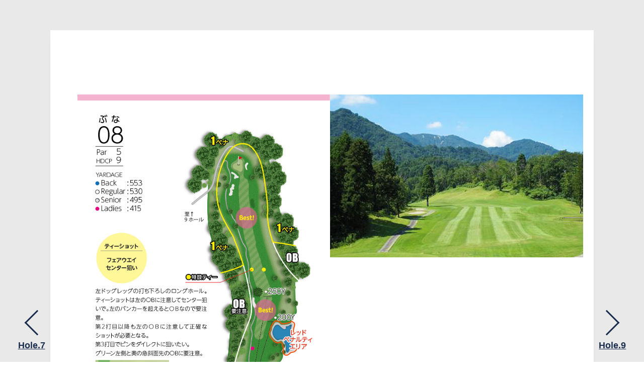

--- FILE ---
content_type: text/html
request_url: https://aga-gc.co.jp/hole/buna/hole08.html
body_size: 4857
content:
<!DOCTYPE html>
<html lang="ja">

<head prefix="og: http://ogp.me/ns# fb: http://ogp.me/ns/fb# website: http://ogp.me/ns/website#">
  <meta charset="UTF-8">
  <meta http-equiv="X-UA-Compatible" content="IE=edge">
  <title>新潟県 ゴルフ場　阿賀高原ゴルフ倶楽部公式サイト｜hole No.1</title>
  <meta name="viewport" content="width=device-width, initial-scale=1.0">
  <meta property="og:title" content="新潟県 ゴルフ場　阿賀高原ゴルフ倶楽部｜公式サイト">
  <meta name="description"
    content="阿賀高原ゴルフ倶楽部は、コース全体の高低差は約170ｍもありますが、乗用カート完備で、楽々プレーです。自然の地形を生かした27ホールで高原の風を感じながらプレーが楽しめます。〒959-4632　新潟県東蒲原郡阿賀町石戸4720 TEL0254-99-3777　FAX0254-99-3888">
  <meta property="og:description"
    content="阿賀高原ゴルフ倶楽部は、コース全体の高低差は約170ｍもありますが、乗用カート完備で、楽々プレーです。自然の地形を生かした27ホールで高原の風を感じながらプレーが楽しめます。〒959-4632　新潟県東蒲原郡阿賀町石戸4720 TEL0254-99-3777　FAX0254-99-3888">
  <meta property="og:type" content="website">
  <meta property="og:url" content="http://www.aga-gc.co.jp/hole/buna/hole08.html">
  <meta property="og:image" content="http://www.aga-gc.co.jp/images/ogp.jpg">
  <link rel="stylesheet" href="../../css/destyle.css">
  <link rel="stylesheet" href="../../css/style.css">
  <link rel="stylesheet" href="../../css/hole.css">
  <script src="https://ajax.googleapis.com/ajax/libs/jquery/3.6.0/jquery.min.js"></script>
  <script src="../../js/scroll.js"></script>
  <script>
    (function (i, s, o, g, r, a, m) {
      i['GoogleAnalyticsObject'] = r;
      i[r] = i[r] || function () {
        (i[r].q = i[r].q || []).push(arguments)
      }, i[r].l = 1 * new Date();
      a = s.createElement(o),
        m = s.getElementsByTagName(o)[0];
      a.async = 1;
      a.src = g;
      m.parentNode.insertBefore(a, m)
    })(window, document, 'script', '//www.google-analytics.com/analytics.js', 'ga');

    ga('create', 'UA-45993812-1', 'aga-gc.co.jp');
    ga('send', 'pageview');

  </script>
</head>

<body id="hole">
  <main>
    <div class="inner">
      <p class="prev"><a href="hole07.html" class="link">Hole.7</a></p>
      <!-- <div class="hole-box">
        <div class="hole-box-inner">
          <div class="text_wrapper">
            <h2 class="h2text"><span>BUNA<br>Hole No.8</span></h2>
            <p>
              【ティショット】<br>
              左サイドのバンカーの左側、すぐOBゾーンです。杉の木のやや右側を狙って思いきっていきましょう。<br><br>

              【セカンド・グリーン】<br>
              グリーン手前低くなってバンカーあり。<br>
              グリーン奥センターから左サイドは、下り斜面で下までいくとOBになりやすいので要注意。<br>
            </p>
          </div>
          <div class="course-map">
            <p class="hole_img"><img src="../../images/hole/buna/hole8/hole8.jpg" alt=""></p>
          </div>
          <div class="yardage_wrapper">
            <h3 class="h3text">◆<span>Par5/HDCP9</span></h3>
            <table>
              <tbody>
                <tr>
                  <th colspan="4" class="buna">Yardage</th>
                </tr>
                <tr>
                  <th class="buna">LT</th>
                  <th class="buna">RT</th>
                  <th class="buna">BT</th>
                </tr>
                <tr>
                  <td>495Y</td>
                  <td>553Y</td>
                  <td>567Y</td>
                </tr>
              </tbody>
            </table>
          </div>
          <div class="course-map">
            <p class="hole_img"><img src="../../images/hole/buna/hole8/green8.jpg" alt=""></p>
          </div>
        </div>
      </div> -->

      <div class="hole-box">
        <div class="hole-box-inner">
          <h1 class="course-map"><img src="../../images/hole/buna/hole8/2024_green8.jpg" alt="ぶなコースHole.8 コース図"></h1>

          <div class="course-map">
            <p class="hole_img"><img src="../../images/hole/buna/hole8/hole8.jpg" alt="ぶなコースHole.8 コース写真"></p>
          </div>

        </div>
      </div>

      <p class="next"><a href="hole09.html" class="link">Hole.9</a></p>
    </div>
    <ul class="pagenav">
      <li><a href="hole07.html">前のホールへ</a></li>
      <li class="back"><a href="../../course.html">コースガイドへ戻る</a></li>
      <li><a href="hole09.html">次のホールへ</a></li>
    </ul>
  </main>
</body>

</html>

--- FILE ---
content_type: text/css
request_url: https://aga-gc.co.jp/css/style.css
body_size: 26665
content:
/* ////////////////////////////////// 共通項目////////////////////////////////// */
html {
    font-size: 62.5%;
    font-family: "Helvetica Neue", Arial, "Hiragino Kaku Gothic ProN", "Hiragino Sans", Meiryo, sans-serif;
    color: #363636;
}

body {
    padding-top: 40px;
}

main {
    padding: 120px 2% 100px;
    /*background: url(../images/bg02.png);*/
    font-size: 1.5rem;
    line-height: 1.8;
}


#home main {
    padding-left: 0;
    padding-right: 0;
}

img {
    width: 100%;
    height: auto;
    image-rendering: -webkit-optimize-contrast;
}

.inner {
    max-width: 1400px;
    margin: 0 auto;
}

a:hover {
    color: #1c2d4f;
    opacity: 0.8;
}

a.link {
    color: #1c2d4f;
    text-decoration: underline;
}

a.btn {
    display: inline-block;
    padding: 12px 20px;
    background-color: #1c2d4f;
    border-radius: 50px;
    border: 1px solid #1c2d4f;
    color: #fff;
    margin-top: 20px;
}

a.btn:hover {
    color: #1c2d4f;
    background-color: #fff;
}

a.btn2 {
    display: inline-block;
    padding: 10px 60px;
    background-color: #1c2d4f;
    border: 1px solid #1c2d4f;
    color: #fff;
    margin-top: 50px;
    letter-spacing: 0.08em;
}

a.btn2:hover {
    color: #1c2d4f;
    background-color: #fff;
}

.mgt10 {
    margin-top: 10px;
}

.mgt20 {
    margin-top: 20px;
}

.mgt50 {
    margin-top: 50px;
}

.mgl10 {
    margin-left: 10px;
}

.mgl20 {
    margin-left: 20px;
}

.mgl50 {
    margin-left: 50px;
}

.mgr10 {
    margin-right: 10px;
}

.mgr20 {
    margin-right: 20px;
}

.mgr50 {
    margin-right: 50px;
}

.mgb10 {
    margin-bottom: 10px;
}

.textR {
    text-align: right;
}

.textL {
    text-align: left;
}

.textC {
    text-align: center;
}

.keycolor {
    color: #1c2d4f;
}

.red {
    color: #f00;
}

.blue {
    color: #0080ff;
}

ul.list li {
    padding-bottom: 10px;
    text-indent: -1em;
    padding-left: 1em;
}

h2 {
    font-size: 4rem;
    letter-spacing: 0.08em;
    text-align: center;
    margin-top: 100px;
    font-family: 游明朝, "Yu Mincho", YuMincho, "Hiragino Mincho ProN", "Hiragino Mincho Pro", HGS明朝E, メイリオ, Meiryo, serif;
}

h2 span {
    display: block;
    font-size: 1.6rem;
    color: #999;
    letter-spacing: 0.2em;
    margin-top: 5px;
}

h3 {
    font-size: 2.8rem;
    text-align: center;
    /* border-bottom: 3px double #999; */
    margin-top: 50px;
    padding-bottom: 8px;
    margin-bottom: 20px;
    font-family: 游明朝, "Yu Mincho", YuMincho, "Hiragino Mincho ProN", "Hiragino Mincho Pro", HGS明朝E, メイリオ, Meiryo, serif;
}

h4 {
    font-size: 2rem;
    color: #1c2d4f;
    border-bottom: 1px dotted #1c2d4f;
    padding-bottom: 5px;
    margin-top: 50px;
    margin-bottom: 20px;
}

.arrow:before {
    content: "";
    display: inline-block;
    width: 0;
    height: 0;
    border: 5px solid transparent;
    border-right: 0 solid transparent;
    border-left: 8px solid #ff7f50;
    padding-right: 8px;

}



header {
    position: relative;
    z-index: 50;
}

.logo {
    display: flex;
    flex-wrap: nowrap;
    justify-content: space-between;
    position: fixed;
    top: 0;
    left: 0;
    z-index: 50;
    height: 40px;
    width: 100%;
    background-color: #1c2d4f;
    padding: 0 20px;
}

.logo img {
    height: 40px;
}


.breadcrumb {
    background-color: rgba(255, 255, 255, 0.6);
    font-size: 1.4rem;
    padding: 0.6em 1em;
}

.breadcrumb li {
    display: inline;
    padding-right: 0.5em;
}

.breadcrumb li a {
    color: #1c2d4f;
}

.breadcrumb li a:after {
    content: "\03e";
    padding-left: 0.5em;
    color: #1c1c1c;
}


.submenu {
    max-width: 1200px;
    margin: 100px auto 0;
    border-top: 3px double #5C5246;
    border-bottom: 3px double #5C5246;
    padding: 1em;
}

.submenu li {
    display: inline-block;
    padding: 0 2em 0 0;
    font-size: 1.2rem;
}

.submenu li::before {
    content: "\025b6";
}



/* トップへ戻るボタン */
#page_top {
    width: 50px;
    height: 50px;
    position: fixed;
    right: 10px;
    /* bottom: 60px; */
    bottom: 160px;
    background-color: rgb(0, 0, 0);
    opacity: 0.7;
    z-index: 200;
}

#page_top a {
    position: relative;
    display: block;
    width: 50px;
    height: 50px;
    text-decoration: none;
}

#page_top a::before {
    font-weight: bold;
    content: '\02191';
    font-size: 2.5rem;
    color: #fff;
    position: absolute;
    top: 0;
    bottom: 0;
    right: 0;
    left: 0;
    width: 30px;
    height: 30px;
    margin: auto;
    text-align: center;
}

/* トップへ戻るボタンここまで */

@media screen and (max-width: 768px) {
    body {
        padding-top: 0;
    }

    .breadcrumb {
        display: none;
    }

    h2 {
        font-size: 3.7rem;
        margin-top: 50px;
    }
}


@media screen and (max-width: 480px) {
    main {
        padding-left: 0;
        padding-right: 0;
        padding-bottom: 0;
    }

    h2 {
        font-size: 3.2rem;
        letter-spacing: 0.02em;
    }
}

/* ////////////////////////////////// 共通項目ここまで////////////////////////////////// */



/* ///////////////////////////////// PC版ナビゲーションメニュー////////////////////////////// */

#menu_wrapper {
    z-index: 200;
    width: 100%;
    position: absolute;
}

#menu_wrapper.fixed-header {
    position: fixed;
    top: 40px;
}

#menu {
    width: 100%;
    /* border-top: 1px solid #ccc; */
    border-bottom: 1px solid #ccc;
    box-sizing: border-box;
    background-color: #fff;
    box-shadow: 1.5px 1.5px 3px rgba(0, 0, 0, 0.2);
}

#menu ul {
    text-align: center;
    /* max-width: 1400px; */
    margin-left: auto;
    margin-right: auto;
    display: flex;
    flex-wrap: nowrap;
    justify-content: space-between;
    font-size: 1.6rem;
    font-family: 游明朝, "Yu Mincho", YuMincho, "Hiragino Mincho ProN", "Hiragino Mincho Pro", HGS明朝E, メイリオ, Meiryo, serif;
}

#menu ul li {
    width: 12.5%;
    height: 69px;
    background: #121e34;
}

#menu ul li a {
    display: block;
    width: 100%;
    height: 100%;
    padding-top: 17px;
    box-sizing: border-box;
    color: #fff;
}

#menu ul li a:hover {
    color: #e6ae22;
}

#menu ul li:nth-last-child(1) a {
    color: #fff;
    background-color: #1c2d4f;
}

/* #menu ul li:nth-last-child(2) a {
    color: #fff;
    background-color: #544C4C;
} */

#menu ul li span {
    display: block;
    font-size: 1rem;
    color: #999;
    letter-spacing: 0.2em;
    margin-top: 5px;
}

#sp_logo {
    display: none;
}

.Toggle {
    display: none;
}

.nav-hidden {
    display: none;
}

a.anchor {
    display: block;
    padding-top: 80px;
    margin-top: -80px;
}


#menu_wrapper.fixed-header #menu ul li {
    height: 50px;
}

#menu_wrapper.fixed-header #menu span {
    display: none;
}



@media screen and (max-width: 1024px) {
    #menu ul li a {
        font-size: 1.3rem;
    }
}

/* ///////////////////////////////// PC版ナビゲーションメニューここまで////////////////////////////// */


/* /////////////////////////////////  スマホ版ナビゲーションメニュー  /////////////////////////////// */
@media screen and (max-width: 768px) {
    header {
        /* display: none; */
        margin-top: 70px;
    }

    .logo {
        display: none;
    }

    #menu_wrapper.fixed-header {
        position: fixed;
        top: 0;
    }

    #menu_wrapper {
        position: fixed;
        height: 70px;
        border-bottom: 5px solid #1c2d4f;
        box-sizing: border-box;
        background-color: #1c2d4f;
        top: 0;
    }

    #sp_logo {
        display: block;
        max-width: 260px;
        padding-top: 15px;
        margin-left: 15px;
        height: 70px;
    }

    nav#menu {
        position: fixed;
        width: 100%;
        display: none;
        list-style: none;
        transition: all 0.5s;
        background-color: rgba(0, 0, 0, 0.9);
        height: 100vh;
        z-index: 100;
        top: 0;
        padding-top: 70px;
        overflow: auto;
        -webkit-overflow-scrolling: touch;
        padding-bottom: 50px;
    }

    /*OPEN時の動き*/

    #nav-input:checked~nav#menu {
        /*チェック入ってるとき ~ メニューが*/
        display: block;
        animation: 1s fadeIn;
    }

    #menu ul {
        text-align: left;
        display: block;
    }

    #menu ul li {
        width: 100%;
        height: auto;
    }

    #menu ul li a {
        color: #fff;
        border-bottom: 1px dotted #CCC;
        padding-left: 2em;
        padding-top: 20px;
        padding-bottom: 20px;
    }

    #menu ul li:first-child a {
        border-top: 1px dotted #CCC;
    }

    #menu ul li a:hover {
        color: #fff;
    }

    #menu ul li:nth-last-child(1) a {
        color: #fff;
        background-color: #1c2d4f;
    }

    #menu ul li:nth-last-child(2) a {
        color: #fff;
        background-color: #1c2d4f;
    }

    #menu ul li span {
        color: #fff;
        display: inline;
        margin-left: 2em;
        font-size: 1.2rem;
    }

    .Toggle {
        display: block;
        position: fixed;
        width: 50px;
        height: 50px;
        cursor: pointer;
        z-index: 150;
        right: 10px;
        top: 10px;
        background-color: rgba(0, 0, 0, 0.8);
    }

    .Toggle div {
        position: relative;
    }

    .Toggle span,
    .Toggle span:before,
    .Toggle span:after {
        content: '';
        display: block;
        height: 3px;
        width: 30px;
        background: #fff;
        transition: 0.3s;
        position: absolute;
    }

    .Toggle span {
        top: 24px;
        left: 10px;
    }

    /* 三本線の一番上の棒の位置調整 */
    .Toggle span:before {
        bottom: 12px;
    }

    /* 三本線の一番下の棒の位置調整 */
    .Toggle span:after {
        top: 12px;
    }

    /* アイコンがクリックされたら真ん中の線を透明にする */
    #nav-input:checked~.Toggle span {
        background: rgba(255, 255, 255, 0);
    }

    /* アイコンがクリックされたらアイコンが×印になように上下の線を回転 */
    #nav-input:checked~.Toggle span::before {
        bottom: 0;
        transform: rotate(45deg);
    }

    #nav-input:checked~.Toggle span::after {
        top: 0;
        transform: rotate(-45deg);
    }
}

/* /////////////////////////// スマホ版ナビゲーションメニューここまで //////////////////////////*/



/* /////////////////////////////////// フッター //////////////////////////////////*/

footer {
    /*background-image: url(../images/bg01.png);*/
    background: #D8D8D8;
    font-size: 1.5rem;
    padding: 50px 0 0;
    line-height: 1.8;
    text-align: center;
}

.footer_wrapper {
    padding: 0 2%;
}

footer .map_wrapper {
    background-color: #fff;
}

#sp_bottom_navi {
    display: none;
}

footer .btn {
    letter-spacing: 0.1em;
    font-size: 1.4rem;
    padding: 8px 15px;
    margin-top: 10px;
}

.btn_g {
    display: inline-block;
    padding: 10px 20px;
    background-color: #1c2d4f;
    border: 1px solid #1c2d4f;
    color: #fff;
    margin-top: 50px;
    font-size: 1.8rem;
}

.btn_g:hover {
    background-color: #fff;
}

footer h3 {
    font-weight: bold;
    font-size: 1.8rem;
    margin-bottom: 20px;
    text-align: left;
    font-family: "Helvetica Neue", Arial, "Hiragino Kaku Gothic ProN", "Hiragino Sans", Meiryo, sans-serif;
    color: #1c2d4f;
}

.g_wrapper {
    display: flex;
    flex-wrap: wrap;
    justify-content: space-between;
}

.footer_group {
    display: flex;
    flex-wrap: wrap;
    justify-content: space-between;
    width: 49%;
    background-color: #fff;
    padding: 2%;
    text-align: left;
}

.g_img {
    width: 43%;
}

.g_text {
    width: 53%;
}

.c-btn {
    margin-top: 10px;
}

.c-btn a {
    box-shadow: 7px 11px 10px rgb(0 92 129 / 15%);
    background: #1c2d4f;
    transition: 0.3s all ease 0s;
    padding: 8px 14px;
    display: block;
    color: #fff;
    font-weight: bold;
    font-size: 14px;
    width: 250px;
    margin: 10px auto;
    text-align: center;

}

.footer_nav {
    margin-top: 100px;
    display: flex;
    flex-wrap: wrap;
    justify-content: space-between;
    align-items: center;
    background: #fff;
    /*background: url(../images/bg02.png);*/
}

.footer_nav .left_bg {
    width: 50%;
    height: 250px;
    background-image: url(../images/footer/footer_agakogen.jpg);
    background-position: center center;
    background-repeat: no-repeat;
    background-size: cover;
    position: relative;
}

.footer_nav .left_bg:before {
    content: '';
    background-color: rgba(255, 255, 255, 0.5);
    position: absolute;
    top: 0;
    left: 0;
    width: 100%;
    height: 100%;
    display: block;
}

.left_bg>div {
    position: absolute;
    width: 100%;
    text-align: center;
    margin-top: 30px;
}

.footer_logo {
    max-width: 350px;
    margin: 0 auto 20px;
    padding: 0 5px;
    box-sizing: border-box;
}

.address {
    display: inline-block;
    text-align: left;
    margin: 0 auto;
    font-weight: bold;
    padding: 0 15px;
    border-left: 2px solid #1c1c1c;
    box-sizing: border-box;
    margin-left: 15px;
}

.footer_nav ul {
    width: 50%;
    text-align: left;
    padding: 0 5%;
}

.footer_nav ul li {
    display: inline-block;
    padding-right: 40px;
    padding-bottom: 15px;
}

.footer_nav ul li a {
    position: relative;
    font-size: 1.4rem;
    white-space: nowrap;
}

.footer_nav ul li a:after {
    content: "\03e";
    font-size: 1.3rem;
    position: absolute;
    top: 50%;
    margin-top: -1.2rem;
    padding-left: 3px;
}

#copyright {
    background-color: #1c2d4f;
    padding: 10px 0;
    color: #fff;
}

@media screen and (max-width: 768px) {
    .footer_nav ul {
        width: 100%;
    }

    .footer_nav {
        align-items: stretch
    }

    .g_img {
        width: 98%;
        margin: 0 auto 10px;
    }

    .g_text {
        width: 98%;
        margin: 0 auto 10px;
    }

    .footer_nav .left_bg {
        width: 100%;
    }

    .footer_nav ul {
        display: flex;
        flex-wrap: wrap;
        justify-content: space-between;
        padding: 0;
    }

    .footer_nav ul li {
        width: 50%;
        border-bottom: 1px solid #b8b8b8;
        padding: 0.7em;
    }

    .footer_nav ul li:nth-child(odd) {
        border-right: 1px solid #b8b8b8;
    }

    .footer_nav ul li a {
        display: block;
        width: 100%;
        font-size: 1.3rem;
    }

    .footer_nav ul li a:after {
        content: none;
    }

    .footer_logo {
        max-width: 280px;
    }

    .address {
        font-size: 1.4rem;
    }
}

/* SP用下部固定メニュー */
@media screen and (max-width: 768px) {
    footer #copyright {
        margin-bottom: 50px;
    }

    #sp_bottom_navi {
        position: fixed;
        left: 0;
        bottom: 0;
        display: flex;
        height: 50px;
        justify-content: space-between;
        background-color: rgba(0, 0, 0, 0.8);
        width: 100%;
        z-index: 150;
    }

    #sp_bottom_navi li {
        width: 50%;
        border-right: 1px solid #fff;
        box-sizing: border-box;
        text-align: center;
    }

    #sp_bottom_navi li a {
        display: block;
        height: 100%;
        padding-top: 12px;
        padding-left: 1.5em;
        color: #fff;
        position: relative;
        line-height: 2em;
        font-size: 14px;
    }

    #sp_bottom_navi li:nth-child(1) a::before {
        position: absolute;
        content: "";
        display: inline-block;
        width: 1.8em;
        height: 1.8em;
        background: url(../images/footer/tel.svg) no-repeat;
        vertical-align: middle;
        margin: 0 -2em 0;
    }

    #sp_bottom_navi li:nth-child(2) a::before {
        position: absolute;
        content: "";
        display: inline-block;
        width: 1.8em;
        height: 1.8em;
        background: url(../images/footer/yoyaku.svg) no-repeat;
        vertical-align: middle;
        margin: 0 -2.5em 0;
    }

    /* SP用下部固定メニューここまで */
}

@media screen and (max-width: 480px) {
    .footer_group {
        width: 100%;
        margin-bottom: 20px;
        padding: 5% 2%;
    }

    .footer_nav .left_bg {
        width: 100%;
    }
}

/* //////////////////////////////// フッターここまで ///////////////////////////////*/




/* //////////////////////////////////// index /////////////////////////////////////////*/

#home main {
    padding-bottom: 0;
    background: #F2EFE8;
}

.sliderwr {
    background-color: #76471B;
    padding: 20px 55px 5px;
    margin-left: 20px;
    margin-right: 20px;
}



.parallax {
    margin-top: 30px;
    background-image: url(../images/bgimg03.jpg);
    background-position: center top;
    background-repeat: no-repeat;
    background-attachment: fixed;
    background-size: cover;
    height: 100%;
    position: relative;
}


.parallax_inner {
    background-color: rgba(255, 255, 255, 0.2);
}

.home_information {
    max-width: 1200px;
    padding: 5% 3%;
    margin: 0 auto;
    box-sizing: border-box;
}

.home_information .img_wrapper {
    display: flex;
    flex-wrap: wrap;
    justify-content: center;
    margin-left: 8px;
}

.home_information .img_box {
    margin: 0 auto;
    overflow: hidden;
    border: 8px solid #1c2d4f;
    margin-top: -8px;
    margin-left: -8px;
    width: calc(50% + 8px);
    position: relative;
    background-color: black;
}

.home_information .img_box a {
    opacity: 1;
}

.home_information .img_box p {
    position: absolute;
    left: 50%;
    top: 50%;
    transform: translate(-50%, -50%);
    color: #FFF;
    font-size: 4rem;
    font-weight: bold;
    text-align: center;
    font-family: 游明朝, "Yu Mincho", YuMincho, "Hiragino Mincho ProN", "Hiragino Mincho Pro", HGS明朝E, メイリオ, Meiryo, serif;
    pointer-events: none;
}

.home_information .img_box p span {
    display: block;
    font-size: 1.8rem;
}

.home_information .img_box img {
    opacity: 1;
}

.home_information .img_box img:hover {
    transform: scale(1.1, 1.1);
    transition: 1s all;
    opacity: 0.9;
}

.home_plan {
    max-width: 1200px;
    padding: 5% 3%;
    margin: 0 auto;
    box-sizing: border-box;
}

.plan_wrapper {
    margin-top: 30px;
    display: flex;
    flex-wrap: wrap;
    justify-content: space-between;
}

.plan_wrapper::after {
    content: "";
    display: block;
    width: 32.5%;
}

.plan_wrapper div {
    width: 32.5%;
    position: relative;
    margin-bottom: 15px;
}

.plan_wrapper div p {
    position: absolute;
    top: 0;
    left: 0;
    padding: 5px 10px;
    background-color: #544C4C;
    color: #fff;
    font-size: 1.8rem;
    letter-spacing: 0.05em;
    font-family: 游明朝, "Yu Mincho", YuMincho, "Hiragino Mincho ProN", "Hiragino Mincho Pro", HGS明朝E, メイリオ, Meiryo, serif;
}

.btn_plan {
    position: relative;
    display: inline-block;
    width: 100%;
    padding: 15px;
    background-color: #fff;
    border: 1px solid #1c2d4f;
    color: #1c2d4f;
    margin-top: 50px;
    font-size: 1.8rem;
    text-align: center;
    font-weight: bold;
    text-decoration: none;
    transition: .4s;
}

.btn_plan:hover {
    color: #fff;
    background-color: #1c2d4f;
}

.btn_plan::before {
    position: absolute;
    top: 0;
    right: 0;
    bottom: 0;
    left: 0;
    z-index: -1;
    content: '';
    background: #1c2d4f;
    transform-origin: left bottom;
    transform: scale(1, 0);
    transition: transform .3s;
}

.btn_plan:hover::before {
    transform-origin: left top;
    transform: scale(1, 1);
}


.pr_wrapper {
    padding: 5% 3%;
    margin: 0 auto;
    max-width: 1200px;
}

.pr_wrapper section {
    padding-bottom: 50px;
    background-color: #fff;
    margin-bottom: 50px;
}

.pr_wrapper section:last-child {
    margin-bottom: 0;
}

.pr_wrapper h3 {
    font-size: 2rem;
    padding: 1.5em 0.5em 1.5em;
    position: relative;
    border-left: solid 6em #1c2d4f;
    background-color: #ccc;
    color: #1c2d4f;
    border-bottom: none;
    text-align: left;
    margin-top: 0;
}

.pr_wrapper h4 {
    color: #1c2d4f;
    font-size: 2rem;
    margin-bottom: 20px;
    margin-top: 0;
}

.pr_course h3:before {
    content: 'COURSE';
    text-align: center;
    color: #fff;
    font-size: 1em;
    font-family: 游明朝, "Yu Mincho", YuMincho, "Hiragino Mincho ProN", "Hiragino Mincho Pro", HGS明朝E, メイリオ, Meiryo, serif;
    position: absolute;
    padding: 0em;
    left: -5em;
    top: 50%;
    -webkit-transform: translateY(-50%);
    transform: translateY(-50%);
}

.pr_wrapper section>div {
    padding: 50px 50px 20px 7em;
    display: flex;
    flex-wrap: wrap;
    justify-content: space-between;
}

.pr_wrapper .text {
    width: 60%;
    line-height: 1.7;
}

.pr_wrapper .pict {
    width: 30%;
}

.top_banner {
    padding: 100px 0 20px 0;
    /*background-color: rgba(255, 255, 255, 0.6);*/
}

.top_banner .banner {
    display: flex;
    flex-wrap: wrap;
    justify-content: space-between;
    max-width: 1200px;
    margin: 0 auto;
    padding: 0 3%;
}

.top_banner .banner::after {
    content: "";
    display: block;
    width: 32.5%;
}

.top_banner .banner li {
    width: 32.5%;
    margin-bottom: 10px;
}



.home_news {
    padding: 0 3% 150px;
    max-width: 1200px;
    margin: 30px auto 0;
    text-align: center;
}


.label_badge {
    font-size: 1.3rem;
    background-color: #c9b789;
    color: #fff;
    padding: 1px 3px;
    box-sizing: border-box;
}

.home_news .list-topics {
    display: flex;
    flex-wrap: wrap;
    justify-content: space-between;
}

.home_news .list-topics::after {
    content: "";
    display: block;
    width: 32.5%;
}

.home_news .list-topics li {
    display: block;
    width: 32.5%;
    min-height: 9em;
    background-color: rgba(255, 255, 255, 0.7);
    text-align: left;
    margin-bottom: 20px;
}

.home_news .list-topics a {
    display: block;
    padding: 5% 3%;
    height: 100%;
    box-sizing: border-box;
    border: 1px solid #1c2d4f;
    box-sizing: border-box;
    position: relative;
}


.home_news .list-topics li a:hover {
    border: 1px solid #1c2d4f;
    color: #3C2F29;
}

.home_news .list-topics li a:hover::after {
    content: "";
    position: absolute;
    top: 0;
    left: 0;
    width: 100%;
    height: 100%;
    display: block;
    border: 2px solid #1c2d4f;
}

.availabilty {
    width: 800px;
    height: 400px;
    margin: 0 auto;
}

.availabilty div.kigou {
    margin-top: 20px;
    text-align: center;
}

.availabilty img {
    width: 30px;
}

.availabilty iframe {
    width: 100%;
    height: 400px;
}

/* ↓ スライド文字 ↓ */

.text-box {
    position: absolute;
    /* top: 50%; */
    top: 25%;
    left: 50%;
    width: 100%;
    transform: translate(-50%, -50%);
    z-index: 10;
}

h1#message {
    position: relative;
    font-family: "Crimson Text", serif;
    font-size: 25px;
    /* font-weight: bold; */
    line-height: 1.5;
    padding: 0 50px;
    text-align: center;
    color: #fff;
    /* text-shadow:
        0 2px 0 #888,
        0 3px 0 #888,
        0 4px 5px #333; */
}

/* ↑ スライド文字 ↑ */

@media screen and (max-width: 1100px) {
    h1#message {

        padding: 0 10px;
        line-height: 1.2;
        font-size: 20px;

    }
}

@media screen and (max-width: 768px) {
    h1#message {
        font-size: 10px;
    }
	.sp_none{
		display: none;
	}


    .sliderwr {
        background-color: rgba(0, 0, 0, 0.6);
        padding: 10px 10px 5px;
    }

    .slider .slick-next {
        display: none;
    }

    .home_information .img_box p {
        font-size: 3rem;
    }

    .plan_wrapper div {
        width: 48.5%;
    }

    .plan_wrapper div p {
        font-size: 1.6rem;
    }

    .pr_wrapper h3 {
        font-size: 1.6rem;
        line-height: 1.4;
    }

    .pr_wrapper section>div {
        padding: 5%;
    }

    .pr_wrapper .text {
        width: 98%;
        margin-top: 20px;
    }

    .pr_wrapper .pict {
        width: 98%;
    }

    .top_banner .banner li {
        width: 48.5%;
    }

    .home_news .list-topics li {
        width: 49%;
    }


    .availabilty {
        width: 100%;
        height: 400px;
        margin: 0 auto;
    }

    .availabilty .kigou {
        font-size: 0.9em;
    }

    .availabilty img {
        width: 15px;
    }

    .availabilty iframe {
        height: 480px;
    }


}


@media screen and (max-width: 480px) {

    .home_information .img_wrapper {
        margin-left: 0;
    }

    .home_information .img_box {
        margin: 0 auto;
        overflow: hidden;
        border-width: 5px;
        margin-top: -5px;
        margin-left: 0;
        width: 100%;
    }

    .plan_wrapper div {
        width: 100%;
        margin-bottom: 10px;
    }

    .pr_wrapper h3 {
        font-size: 1.4rem;
        line-height: 1.2;
    }

    .top_banner .banner li {
        width: 100%;
    }

    .home_news .banner {
        width: 95%;
        margin: 50px auto 0;
    }

    .home_news .list-topics {
        width: 100%;
        font-size: 1.6rem;
        box-sizing: border-box;
    }

    .home_news .list-topics li {
        width: 100%;
    }
}

/* //////////////////////////////////// indexここまで /////////////////////////////////////////*/

--- FILE ---
content_type: text/css
request_url: https://aga-gc.co.jp/css/hole.css
body_size: 4925
content:
body{
    padding-top: 0;
}


#hole main{
	padding-top: 60px;
    background: #e9e9e9;
}

#hole .inner {
	display: flex;
	flex-wrap: nowrap;
	justify-content: space-between;
}

.prev,
.next {
	margin-top: 600px;
	font-weight: bold;
	font-size: 1.8rem;
	line-height: 3;
	padding: 0 10px;
}

.prev a,
.next a {
	position: relative;
	display: inline-block;
}

.prev a::before {
	content: '';
	width:2em;
	height: 2em;
	border: 0px;
	border-top: solid 2.5px #1c2d4f;
	border-right: solid 2.5px #1c2d4f;
	-ms-transform: rotate(-135deg);
	-webkit-transform: rotate(-135deg);
	transform: rotate(-135deg);
	position: absolute;
	bottom: 100%;
	left: 2rem;
}

.next a::before {
	content: '';
	width:2em;
	height: 2em;
	border: 0px;
	border-top: solid 2.5px #1c2d4f;
	border-right: solid 2.5px #1c2d4f;
	-ms-transform: rotate(45deg);
	-webkit-transform: rotate(45deg);
	transform: rotate(45deg);
	position: absolute;
	bottom: 100%;
	right: 2rem;
}

.hole-box {
	position: relative;
	max-width: 1100px;
	margin: 0 auto 55px;
	background: #fff;
	-webkit-box-shadow: 0 12px 10px -6px rgba(0, 0, 0, 0.15);
	-moz-box-shadow: 0 12px 10px -6px rgba(0, 0, 0, 0.15);
	box-shadow: 0 12px 10px -6px rgba(0, 0, 0, 0.15);
}

.hole-box .hole-box-inner {
	box-sizing: border-box;
	padding: 10% 2% 10% 5%;
	display: flex;
	flex-wrap: wrap;
	justify-content: space-between;
}

.hole-box h2 {
	width: 240px;
	padding: 2px 0;
	margin: 0;
    margin-bottom: 20px;
	line-height: 1em;
	color: #544C4C;
	text-align: center;
	border: solid #544C4C;
	border-width: 1px 0;
}

.hole-box h2 span {
	display: block;
	padding: 30px 0 20px;
	border: solid #544C4C;
	border-width: 3px 0;
	color: #544C4C;
	font-size: 3rem;
	letter-spacing: 0;
	font-weight: bold;
	margin: 0;
}

.hole-box h3 {
	margin-bottom: 5px;
	color: #544C4C;
	text-align: left;
}

.hole-box .course-map {
	width: 50%;
	padding: 20px 0 0;
	margin: 0;
	box-sizing: border-box;
}



.text_wrapper,
.hole_img_wrapper {
	width: 45%;
	display: flex;
	flex-wrap: wrap;
	justify-content: space-between;
	box-sizing: border-box;
	align-items: flex-start;
}


.yardage_wrapper {
	width: 50%;
	padding-right: 50px;
	box-sizing: border-box;
}

.hole-box .hole_img {
	margin-bottom: 20px;
}

.hole-box .txt {
	flex: 1;
	line-height: 2em;
	display: inline;
	padding-left: 20px;
	box-sizing: border-box;
	font-size: 1.4rem;
	margin-top: -0.8rem;
}

.hole-box table {
	width: 100%;
	margin-bottom: 52px;
	border: 1px solid #c4c4c4;
	border-collapse: collapse;
	background: #fff;
}

.hole-box table th,
.hole-box table td {
	padding: 12px 5px;
	font-size: 1.6rem;
	text-align: center;
	border: 1px solid #c4c4c4;
}

.hole-box table th.kaede {
	background: #9acd32;
	color: #fff;
}

.hole-box table th.keyaki {
	background: #36B3DA;
	color: #fff;
}

.hole-box table th.buna {
	background: #db7093;
	color: #fff;
}

.hole-box table td {
	padding: 24px 5px;
}



.pagenav {
	text-align: center;
}

.pagenav a {
	color: #1c2d4f;
}

.pagenav li {
	display: inline;
	margin-right: 20px;
}

.pagenav li:first-child a {
	padding-left: 1.2em;
	position: relative;
}

.pagenav li:last-child a {
	padding-right: 1.2em;
	position: relative;
}

.pagenav li:first-child a::before {
	content: '';
	width: 1em;
	height: 1em;
	border: 0px;
	border-top: solid 2px #1c2d4f;
	border-right: solid 2px #1c2d4f;
	-ms-transform: rotate(-135deg);
	-webkit-transform: rotate(-135deg);
	transform: rotate(-135deg);
	position: absolute;
	bottom: 0;
	left: 0;
}

.pagenav li:last-child a::after {
	content: '';
	width: 1em;
	height: 1em;
	border: 0px;
	border-top: solid 2px #1c2d4f;
	border-right: solid 2px #1c2d4f;
	-ms-transform: rotate(45deg);
	-webkit-transform: rotate(45deg);
	transform: rotate(45deg);
	position: absolute;
	bottom: 0;
	right: 0;
}

.pagenav li.back a {
	background-color: #1c2d4f;
	color: #fff;
	padding: 0.5em 0.7em;
	font-size: 1.4rem;
}


@media screen and (max-width: 1024px) {
.prev,
.next{
	font-size: 1.4rem;
}

	.text_wrapper,
	.hole_img_wrapper {
		width: 55%;
		padding-right: 20px;
	}

	.yardage_wrapper {
		width: 55%;
		padding-right: 20px;
	}

	.hole-box .course-map {
		width: 45%;
	}

	.hole-box h2 {
		margin-bottom: 20px;
		width: 100%;
	}

	.hole-box .txt {
		flex: auto;
		padding-left: 0;
		margin-top: 0;
	}
}


@media screen and (max-width: 768px) {
#hole main{
	padding:20px 2% 30px;
}
.prev,
.next {
display:none;
}
.hole-box .hole-box-inner {
	padding: 10% 3%;
}
.hole-box .course-map{
	width: 100%;
}
.hole-box .course-map p{
	position: static;
}
.text_wrapper,
.hole_img_wrapper,
.yardage_wrapper {
width: 100%;
padding: 0;
}
.hole-box .hole_img{
	width: 100%;
}

.pagenav li {
	margin-right: 5px;
	font-size: 1.1rem;
}
.pagenav li.back a {
font-size: 1.2rem;
}
}


--- FILE ---
content_type: text/plain
request_url: https://www.google-analytics.com/j/collect?v=1&_v=j102&a=499766396&t=pageview&_s=1&dl=https%3A%2F%2Faga-gc.co.jp%2Fhole%2Fbuna%2Fhole08.html&ul=en-us%40posix&dt=%E6%96%B0%E6%BD%9F%E7%9C%8C%20%E3%82%B4%E3%83%AB%E3%83%95%E5%A0%B4%E3%80%80%E9%98%BF%E8%B3%80%E9%AB%98%E5%8E%9F%E3%82%B4%E3%83%AB%E3%83%95%E5%80%B6%E6%A5%BD%E9%83%A8%E5%85%AC%E5%BC%8F%E3%82%B5%E3%82%A4%E3%83%88%EF%BD%9Chole%20No.1&sr=1280x720&vp=1280x720&_u=IEBAAAABAAAAACAAI~&jid=610299143&gjid=1824721066&cid=300135625.1769361405&tid=UA-45993812-1&_gid=839271672.1769361405&_r=1&_slc=1&z=1569873383
body_size: -449
content:
2,cG-4RWQ8EG34N

--- FILE ---
content_type: application/javascript
request_url: https://aga-gc.co.jp/js/scroll.js
body_size: 1833
content:
// JavaScript Document
$(function () {
    // ヘッダー固定ＪＳ・TOPへ戻るボタン表示
    var pagetop = $('#page_top');
    pagetop.hide();
    $(window).on('scroll', function () {
        var headerHeight = $('header').outerHeight();
        if ($(this).scrollTop() > headerHeight) {//固定する距離進んだら
            $("div#menu_wrapper").addClass("fixed-header");//ナビに固定を指示したクラスが付与
            pagetop.fadeIn();
        } else {//220px以内の場合
            $("div#menu_wrapper").removeClass("fixed-header");//固定クラスを外す
            pagetop.fadeOut();
        }
    });
    // アンカーリンクズレ調整用JS
    $(function(){
        //#で始まるアンカーをクリックした場合に処理
        $('a[href^="#"]').click(function() {
        // スクロールの速度
        var speed = 400; // ミリ秒
        // アンカーの値取得
        var href= $(this).attr("href");
        // 移動先を取得
        var target = $(href == "#" || href == "" ? 'html' : href);
        // 移動先を数値で取得
        //ヘッダーの高さ
        var hedderHeight = 80;
        var position = target.offset().top - hedderHeight;  
        // スムーススクロール
        $('body,html').animate({scrollTop:position}, speed, 'swing');
        return false;
        });
      });

      // 別ページからのリンク
      $(window).on('load', function() {
        var headerHight = 80; //ヘッダの高さ
        if(document.URL.match("#")) {
        var str = location.href ;
        var cut_str = "#";
        var index = str.indexOf(cut_str);
        var href = str.slice(index);
        var target = href;
        var position = $(target).offset().top - headerHight;
        $("html, body").scrollTop(position);
        return false;
      }
      });
});